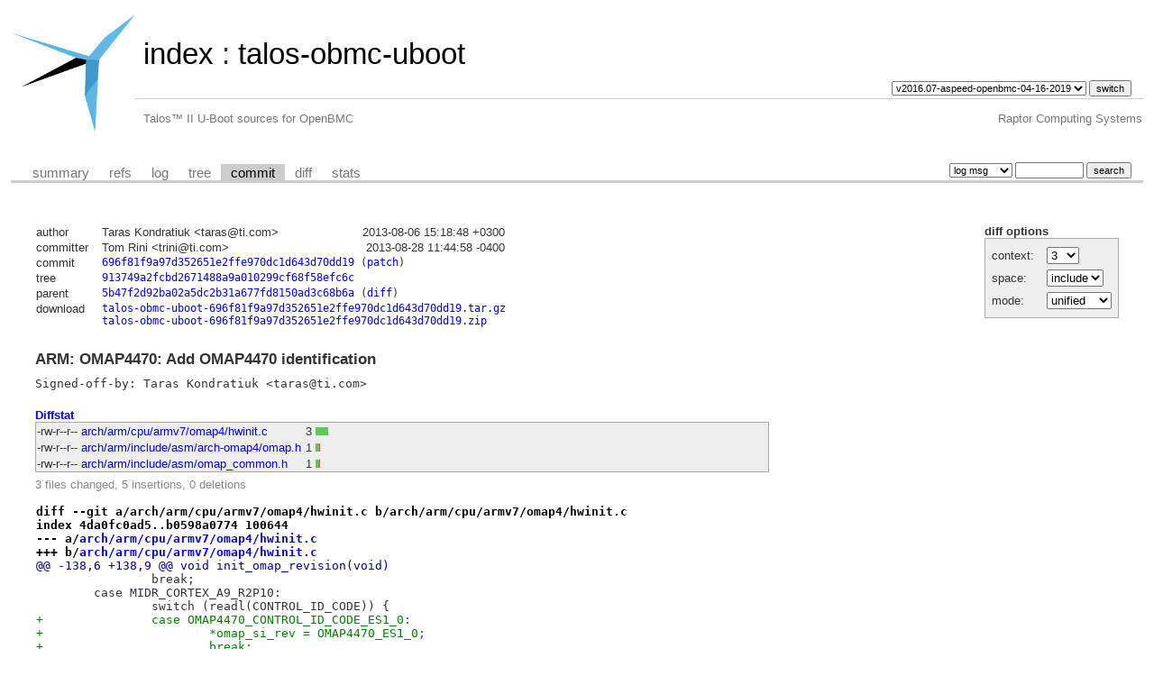

--- FILE ---
content_type: text/html; charset=UTF-8
request_url: https://git.raptorcs.com/git/talos-obmc-uboot/commit/?id=696f81f9a97d352651e2ffe970dc1d643d70dd19
body_size: 2454
content:
<!DOCTYPE html>
<html lang='en'>
<head>
<title>ARM: OMAP4470: Add OMAP4470 identification - talos-obmc-uboot - Talos™ II U-Boot sources for OpenBMC</title>
<meta name='generator' content='cgit v1.2.3'/>
<meta name='robots' content='index, nofollow'/>
<link rel='stylesheet' type='text/css' href='/cgit-css/cgit.css'/>
<link rel='shortcut icon' href='/favicon.ico'/>
<link rel='alternate' title='Atom feed' href='https://git.raptorcs.com/git/talos-obmc-uboot/atom/?h=v2016.07-aspeed-openbmc-04-16-2019' type='application/atom+xml'/>
</head>
<body>
<div id='cgit'><table id='header'>
<tr>
<td class='logo' rowspan='2'><a href='/git/'><img src='/raptorcs_logo.png' alt='cgit logo'/></a></td>
<td class='main'><a href='/git/'>index</a> : <a href='/git/talos-obmc-uboot/'>talos-obmc-uboot</a></td><td class='form'><form method='get'>
<input type='hidden' name='id' value='696f81f9a97d352651e2ffe970dc1d643d70dd19'/><select name='h' onchange='this.form.submit();'>
<option value='v2016.07-aspeed-openbmc'>v2016.07-aspeed-openbmc</option>
<option value='v2016.07-aspeed-openbmc-03-26-2018'>v2016.07-aspeed-openbmc-03-26-2018</option>
<option value='v2016.07-aspeed-openbmc-04-16-2019' selected='selected'>v2016.07-aspeed-openbmc-04-16-2019</option>
</select> <input type='submit' value='switch'/></form></td></tr>
<tr><td class='sub'>Talos™ II U-Boot sources for OpenBMC</td><td class='sub right'>Raptor Computing Systems</td></tr></table>
<table class='tabs'><tr><td>
<a href='/git/talos-obmc-uboot/'>summary</a><a href='/git/talos-obmc-uboot/refs/?id=696f81f9a97d352651e2ffe970dc1d643d70dd19'>refs</a><a href='/git/talos-obmc-uboot/log/'>log</a><a href='/git/talos-obmc-uboot/tree/?id=696f81f9a97d352651e2ffe970dc1d643d70dd19'>tree</a><a class='active' href='/git/talos-obmc-uboot/commit/?id=696f81f9a97d352651e2ffe970dc1d643d70dd19'>commit</a><a href='/git/talos-obmc-uboot/diff/?id=696f81f9a97d352651e2ffe970dc1d643d70dd19'>diff</a><a href='/git/talos-obmc-uboot/stats/'>stats</a></td><td class='form'><form class='right' method='get' action='/git/talos-obmc-uboot/log/'>
<input type='hidden' name='id' value='696f81f9a97d352651e2ffe970dc1d643d70dd19'/><select name='qt'>
<option value='grep'>log msg</option>
<option value='author'>author</option>
<option value='committer'>committer</option>
<option value='range'>range</option>
</select>
<input class='txt' type='search' size='10' name='q' value=''/>
<input type='submit' value='search'/>
</form>
</td></tr></table>
<div class='content'><div class='cgit-panel'><b>diff options</b><form method='get'><input type='hidden' name='id' value='696f81f9a97d352651e2ffe970dc1d643d70dd19'/><table><tr><td colspan='2'/></tr><tr><td class='label'>context:</td><td class='ctrl'><select name='context' onchange='this.form.submit();'><option value='1'>1</option><option value='2'>2</option><option value='3' selected='selected'>3</option><option value='4'>4</option><option value='5'>5</option><option value='6'>6</option><option value='7'>7</option><option value='8'>8</option><option value='9'>9</option><option value='10'>10</option><option value='15'>15</option><option value='20'>20</option><option value='25'>25</option><option value='30'>30</option><option value='35'>35</option><option value='40'>40</option></select></td></tr><tr><td class='label'>space:</td><td class='ctrl'><select name='ignorews' onchange='this.form.submit();'><option value='0' selected='selected'>include</option><option value='1'>ignore</option></select></td></tr><tr><td class='label'>mode:</td><td class='ctrl'><select name='dt' onchange='this.form.submit();'><option value='0' selected='selected'>unified</option><option value='1'>ssdiff</option><option value='2'>stat only</option></select></td></tr><tr><td/><td class='ctrl'><noscript><input type='submit' value='reload'/></noscript></td></tr></table></form></div><table summary='commit info' class='commit-info'>
<tr><th>author</th><td>Taras Kondratiuk &lt;taras@ti.com&gt;</td><td class='right'>2013-08-06 15:18:48 +0300</td></tr>
<tr><th>committer</th><td>Tom Rini &lt;trini@ti.com&gt;</td><td class='right'>2013-08-28 11:44:58 -0400</td></tr>
<tr><th>commit</th><td colspan='2' class='oid'><a href='/git/talos-obmc-uboot/commit/?id=696f81f9a97d352651e2ffe970dc1d643d70dd19'>696f81f9a97d352651e2ffe970dc1d643d70dd19</a> (<a href='/git/talos-obmc-uboot/patch/?id=696f81f9a97d352651e2ffe970dc1d643d70dd19'>patch</a>)</td></tr>
<tr><th>tree</th><td colspan='2' class='oid'><a href='/git/talos-obmc-uboot/tree/?id=696f81f9a97d352651e2ffe970dc1d643d70dd19'>913749a2fcbd2671488a9a010299cf68f58efc6c</a></td></tr>
<tr><th>parent</th><td colspan='2' class='oid'><a href='/git/talos-obmc-uboot/commit/?id=5b47f2d92ba02a5dc2b31a677fd8150ad3c68b6a'>5b47f2d92ba02a5dc2b31a677fd8150ad3c68b6a</a> (<a href='/git/talos-obmc-uboot/diff/?id=696f81f9a97d352651e2ffe970dc1d643d70dd19&amp;id2=5b47f2d92ba02a5dc2b31a677fd8150ad3c68b6a'>diff</a>)</td></tr><tr><th>download</th><td colspan='2' class='oid'><a href='/git/talos-obmc-uboot/snapshot/talos-obmc-uboot-696f81f9a97d352651e2ffe970dc1d643d70dd19.tar.gz'>talos-obmc-uboot-696f81f9a97d352651e2ffe970dc1d643d70dd19.tar.gz</a><br/><a href='/git/talos-obmc-uboot/snapshot/talos-obmc-uboot-696f81f9a97d352651e2ffe970dc1d643d70dd19.zip'>talos-obmc-uboot-696f81f9a97d352651e2ffe970dc1d643d70dd19.zip</a><br/></td></tr></table>
<div class='commit-subject'>ARM: OMAP4470: Add OMAP4470 identification</div><div class='commit-msg'>Signed-off-by: Taras Kondratiuk &lt;taras@ti.com&gt;
</div><div class='diffstat-header'><a href='/git/talos-obmc-uboot/diff/?id=696f81f9a97d352651e2ffe970dc1d643d70dd19'>Diffstat</a></div><table summary='diffstat' class='diffstat'><tr><td class='mode'>-rw-r--r--</td><td class='upd'><a href='/git/talos-obmc-uboot/diff/arch/arm/cpu/armv7/omap4/hwinit.c?id=696f81f9a97d352651e2ffe970dc1d643d70dd19'>arch/arm/cpu/armv7/omap4/hwinit.c</a></td><td class='right'>3</td><td class='graph'><table summary='file diffstat' width='3%'><tr><td class='add' style='width: 100.0%;'/><td class='rem' style='width: 0.0%;'/><td class='none' style='width: 0.0%;'/></tr></table></td></tr>
<tr><td class='mode'>-rw-r--r--</td><td class='upd'><a href='/git/talos-obmc-uboot/diff/arch/arm/include/asm/arch-omap4/omap.h?id=696f81f9a97d352651e2ffe970dc1d643d70dd19'>arch/arm/include/asm/arch-omap4/omap.h</a></td><td class='right'>1</td><td class='graph'><table summary='file diffstat' width='3%'><tr><td class='add' style='width: 33.3%;'/><td class='rem' style='width: 0.0%;'/><td class='none' style='width: 66.7%;'/></tr></table></td></tr>
<tr><td class='mode'>-rw-r--r--</td><td class='upd'><a href='/git/talos-obmc-uboot/diff/arch/arm/include/asm/omap_common.h?id=696f81f9a97d352651e2ffe970dc1d643d70dd19'>arch/arm/include/asm/omap_common.h</a></td><td class='right'>1</td><td class='graph'><table summary='file diffstat' width='3%'><tr><td class='add' style='width: 33.3%;'/><td class='rem' style='width: 0.0%;'/><td class='none' style='width: 66.7%;'/></tr></table></td></tr>
</table><div class='diffstat-summary'>3 files changed, 5 insertions, 0 deletions</div><table summary='diff' class='diff'><tr><td><div class='head'>diff --git a/arch/arm/cpu/armv7/omap4/hwinit.c b/arch/arm/cpu/armv7/omap4/hwinit.c<br/>index 4da0fc0ad5..b0598a0774 100644<br/>--- a/<a href='/git/talos-obmc-uboot/tree/arch/arm/cpu/armv7/omap4/hwinit.c?id=5b47f2d92ba02a5dc2b31a677fd8150ad3c68b6a'>arch/arm/cpu/armv7/omap4/hwinit.c</a><br/>+++ b/<a href='/git/talos-obmc-uboot/tree/arch/arm/cpu/armv7/omap4/hwinit.c?id=696f81f9a97d352651e2ffe970dc1d643d70dd19'>arch/arm/cpu/armv7/omap4/hwinit.c</a></div><div class='hunk'>@@ -138,6 +138,9 @@ void init_omap_revision(void)</div><div class='ctx'> 		break;</div><div class='ctx'> 	case MIDR_CORTEX_A9_R2P10:</div><div class='ctx'> 		switch (readl(CONTROL_ID_CODE)) {</div><div class='add'>+		case OMAP4470_CONTROL_ID_CODE_ES1_0:</div><div class='add'>+			*omap_si_rev = OMAP4470_ES1_0;</div><div class='add'>+			break;</div><div class='ctx'> 		case OMAP4460_CONTROL_ID_CODE_ES1_1:</div><div class='ctx'> 			*omap_si_rev = OMAP4460_ES1_1;</div><div class='ctx'> 			break;</div><div class='head'>diff --git a/arch/arm/include/asm/arch-omap4/omap.h b/arch/arm/include/asm/arch-omap4/omap.h<br/>index 3823a37f2f..9129c0dd7c 100644<br/>--- a/<a href='/git/talos-obmc-uboot/tree/arch/arm/include/asm/arch-omap4/omap.h?id=5b47f2d92ba02a5dc2b31a677fd8150ad3c68b6a'>arch/arm/include/asm/arch-omap4/omap.h</a><br/>+++ b/<a href='/git/talos-obmc-uboot/tree/arch/arm/include/asm/arch-omap4/omap.h?id=696f81f9a97d352651e2ffe970dc1d643d70dd19'>arch/arm/include/asm/arch-omap4/omap.h</a></div><div class='hunk'>@@ -41,6 +41,7 @@</div><div class='ctx'> #define OMAP4_CONTROL_ID_CODE_ES2_3	0x6B95C02F</div><div class='ctx'> #define OMAP4460_CONTROL_ID_CODE_ES1_0	0x0B94E02F</div><div class='ctx'> #define OMAP4460_CONTROL_ID_CODE_ES1_1	0x2B94E02F</div><div class='add'>+#define OMAP4470_CONTROL_ID_CODE_ES1_0	0x0B97502F</div><div class='ctx'> </div><div class='ctx'> /* UART */</div><div class='ctx'> #define UART1_BASE		(OMAP44XX_L4_PER_BASE + 0x6a000)</div><div class='head'>diff --git a/arch/arm/include/asm/omap_common.h b/arch/arm/include/asm/omap_common.h<br/>index 66f416f99c..5e2f027ba4 100644<br/>--- a/<a href='/git/talos-obmc-uboot/tree/arch/arm/include/asm/omap_common.h?id=5b47f2d92ba02a5dc2b31a677fd8150ad3c68b6a'>arch/arm/include/asm/omap_common.h</a><br/>+++ b/<a href='/git/talos-obmc-uboot/tree/arch/arm/include/asm/omap_common.h?id=696f81f9a97d352651e2ffe970dc1d643d70dd19'>arch/arm/include/asm/omap_common.h</a></div><div class='hunk'>@@ -622,6 +622,7 @@ static inline u8 is_omap54xx(void)</div><div class='ctx'> #define OMAP4430_ES2_3	0x44300230</div><div class='ctx'> #define OMAP4460_ES1_0	0x44600100</div><div class='ctx'> #define OMAP4460_ES1_1	0x44600110</div><div class='add'>+#define OMAP4470_ES1_0	0x44700100</div><div class='ctx'> </div><div class='ctx'> /* omap5 */</div><div class='ctx'> #define OMAP5430_SILICON_ID_INVALID	0</div></td></tr></table></div> <!-- class=content -->
<table width=100%>
	<tr>
		<td align=right>
			<A HREF="https://www.integricloud.com/"><IMG SRC="/integricloud_logo_ppc64.png" BORDER=0 ALT="OpenPOWER on IntegriCloud"></A>
		</td>
	</tr>
</table>
</div> <!-- id=cgit -->
</body>
</html>
